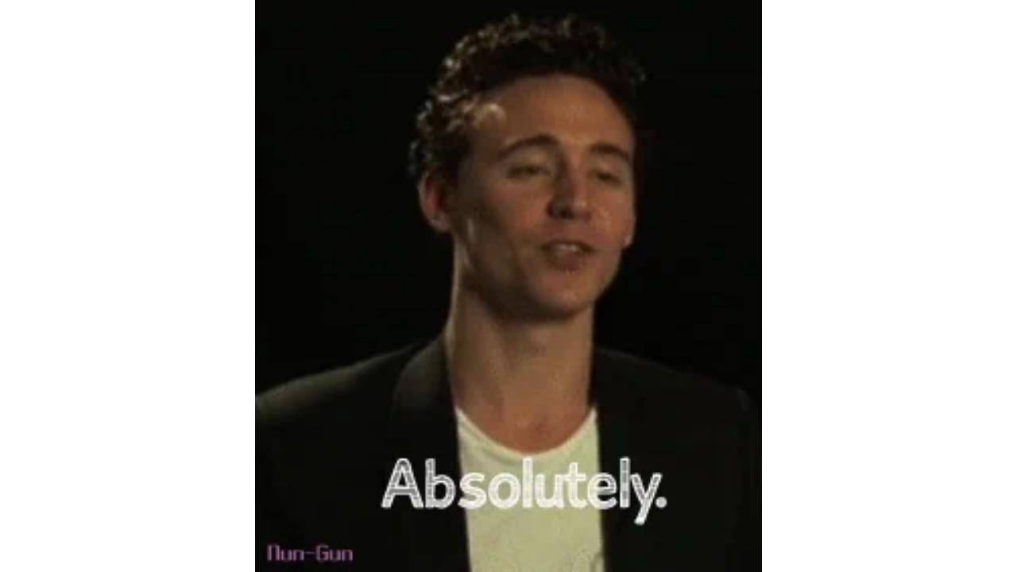

--- FILE ---
content_type: text/html
request_url: https://giphy.com/embed/h7CrjtmsLtqxi
body_size: 2375
content:

<!DOCTYPE html>
<html>
    <head>
        <meta charset="utf-8" />
        <title>Tom Hiddleston Reaction GIF - Find &amp; Share on GIPHY</title>
        
            <link rel="canonical" href="https://giphy.com/gifs/reaction-yes-tom-hiddleston-h7CrjtmsLtqxi" />
        
        <meta name="description" content="Discover &amp; share this Animated GIF with everyone you know. GIPHY is how you search, share, discover, and create GIFs." />
        <meta name="author" content="GIPHY" />
        <meta name="keywords" content="Animated GIFs, GIFs, Giphy" />
        <meta name="alexaVerifyID" content="HMyPJIK-pLEheM5ACWFf6xvnA2U" />
        <meta name="viewport" content="width=device-width, initial-scale=1" />
        <meta name="robots" content="noindex, noimageindex, noai, noimageai" />
        <meta property="og:url" content="https://media3.giphy.com/media/v1.Y2lkPWRkYTI0ZDUwYjMxYWc3cWhyN3RsdXN3NHViYXQza29nOWx6b2JyN2pvYTl1ZHQ4OCZlcD12MV9pbnRlcm5hbF9naWZfYnlfaWQmY3Q9Zw/h7CrjtmsLtqxi/giphy.gif" />
        <meta property="og:title" content="Tom Hiddleston Reaction GIF - Find &amp; Share on GIPHY" />
        <meta property="og:description" content="Discover &amp; share this Animated GIF with everyone you know. GIPHY is how you search, share, discover, and create GIFs." />
        <meta property="og:type" content="video.other" />
        <meta property="og:image" content="https://media3.giphy.com/media/v1.Y2lkPWRkYTI0ZDUwYjMxYWc3cWhyN3RsdXN3NHViYXQza29nOWx6b2JyN2pvYTl1ZHQ4OCZlcD12MV9pbnRlcm5hbF9naWZfYnlfaWQmY3Q9Zw/h7CrjtmsLtqxi/200.gif" />
        <meta property="og:site_name" content="GIPHY" />
        <meta property="fb:app_id" content="406655189415060" />
        <meta name="twitter:card" value="player" />
        <meta name="twitter:title" value="Tom Hiddleston Reaction GIF - Find &amp; Share on GIPHY" />
        <meta name="twitter:description" value="Discover &amp; share this Animated GIF with everyone you know. GIPHY is how you search, share, discover, and create GIFs." />
        <meta name="twitter:image" value="https://media3.giphy.com/media/v1.Y2lkPWRkYTI0ZDUwYjMxYWc3cWhyN3RsdXN3NHViYXQza29nOWx6b2JyN2pvYTl1ZHQ4OCZlcD12MV9pbnRlcm5hbF9naWZfYnlfaWQmY3Q9Zw/h7CrjtmsLtqxi/giphy_s.gif" />
        <meta name="twitter:site" value="@giphy" />
        <style type="text/css">
            html,
            body {
                height: 100%;
            }

            body {
                margin: 0;
                padding: 0;
            }

            .embed {
                background: no-repeat url('https://media3.giphy.com/media/v1.Y2lkPWRkYTI0ZDUwYjMxYWc3cWhyN3RsdXN3NHViYXQza29nOWx6b2JyN2pvYTl1ZHQ4OCZlcD12MV9pbnRlcm5hbF9naWZfYnlfaWQmY3Q9Zw/h7CrjtmsLtqxi/200w_s.gif') center center;
                background-size: contain;
                height: 100%;
                width: 100%;
            }
        </style>
    </head>
    <!-- Google Tag Manager -->
    <script>
        ;(function (w, d, s, l, i) {
            w[l] = w[l] || []
            w[l].push({ 'gtm.start': new Date().getTime(), event: 'gtm.js' })
            var f = d.getElementsByTagName(s)[0],
                j = d.createElement(s),
                dl = l != 'dataLayer' ? '&l=' + l : ''
            j.async = true
            j.src = 'https://www.googletagmanager.com/gtm.js?id=' + i + dl
            f.parentNode.insertBefore(j, f)
        })(window, document, 'script', 'dataLayer', 'GTM-WJSSCWX')
    </script>
    <!-- End Google Tag Manager -->

    <script async src="https://www.googletagmanager.com/gtag/js?id=G-VNYPEBL4PG"></script>

    <body>
        <!-- Google Tag Manager (noscript) -->
        <noscript
            ><iframe
                src="https://www.googletagmanager.com/ns.html?id=GTM-WJSSCWX"
                height="0"
                width="0"
                style="display: none; visibility: hidden"
            ></iframe
        ></noscript>
        <!-- End Google Tag Manager (noscript) -->

        <div class="embed"></div>
        <script>
            window.GIPHY_FE_EMBED_KEY = 'eDs1NYmCVgdHvI1x0nitWd5ClhDWMpRE'
            window.GIPHY_API_URL = 'https://api.giphy.com/v1/'
            window.GIPHY_PINGBACK_URL = 'https://pingback.giphy.com'
        </script>
        <script src="/static/dist/runtime.a9eab25a.bundle.js"></script> <script src="/static/dist/gifEmbed.80980e8d.bundle.js"></script>
        <script>
            var Giphy = Giphy || {};
            if (Giphy.renderGifEmbed) {
                Giphy.renderGifEmbed(document.querySelector('.embed'), {
                    gif: {"id": "h7CrjtmsLtqxi", "title": "Tom Hiddleston Reaction GIF", "images": {"looping": {"mp4": "https://media3.giphy.com/media/v1.Y2lkPWRkYTI0ZDUwYjMxYWc3cWhyN3RsdXN3NHViYXQza29nOWx6b2JyN2pvYTl1ZHQ4OCZlcD12MV9pbnRlcm5hbF9naWZfYnlfaWQmY3Q9Zw/h7CrjtmsLtqxi/giphy-loop.mp4", "mp4_size": 1534543}, "source": {"url": "https://media3.giphy.com/media/v1.Y2lkPWRkYTI0ZDUwYjMxYWc3cWhyN3RsdXN3NHViYXQza29nOWx6b2JyN2pvYTl1ZHQ4OCZlcD12MV9pbnRlcm5hbF9naWZfYnlfaWQmY3Q9Zw/h7CrjtmsLtqxi/source.gif", "width": 250, "height": 282, "size": 481292}, "downsized": {"url": "https://media3.giphy.com/media/v1.Y2lkPWRkYTI0ZDUwYjMxYWc3cWhyN3RsdXN3NHViYXQza29nOWx6b2JyN2pvYTl1ZHQ4OCZlcD12MV9pbnRlcm5hbF9naWZfYnlfaWQmY3Q9Zw/h7CrjtmsLtqxi/giphy.gif", "width": 250, "height": 282, "size": 182949}, "downsized_large": {"url": "https://media3.giphy.com/media/v1.Y2lkPWRkYTI0ZDUwYjMxYWc3cWhyN3RsdXN3NHViYXQza29nOWx6b2JyN2pvYTl1ZHQ4OCZlcD12MV9pbnRlcm5hbF9naWZfYnlfaWQmY3Q9Zw/h7CrjtmsLtqxi/giphy.gif", "width": 250, "height": 282, "size": 182949}, "downsized_medium": {"url": "https://media3.giphy.com/media/v1.Y2lkPWRkYTI0ZDUwYjMxYWc3cWhyN3RsdXN3NHViYXQza29nOWx6b2JyN2pvYTl1ZHQ4OCZlcD12MV9pbnRlcm5hbF9naWZfYnlfaWQmY3Q9Zw/h7CrjtmsLtqxi/giphy.gif", "width": 250, "height": 282, "size": 182949}, "downsized_small": {"width": 250, "height": 282, "mp4": "https://media3.giphy.com/media/v1.Y2lkPWRkYTI0ZDUwYjMxYWc3cWhyN3RsdXN3NHViYXQza29nOWx6b2JyN2pvYTl1ZHQ4OCZlcD12MV9pbnRlcm5hbF9naWZfYnlfaWQmY3Q9Zw/h7CrjtmsLtqxi/giphy-downsized-small.mp4", "mp4_size": 58459}, "downsized_still": {"url": "https://media3.giphy.com/media/v1.Y2lkPWRkYTI0ZDUwYjMxYWc3cWhyN3RsdXN3NHViYXQza29nOWx6b2JyN2pvYTl1ZHQ4OCZlcD12MV9pbnRlcm5hbF9naWZfYnlfaWQmY3Q9Zw/h7CrjtmsLtqxi/giphy_s.gif", "width": 250, "height": 282, "size": 182949}, "fixed_height": {"url": "https://media3.giphy.com/media/v1.Y2lkPWRkYTI0ZDUwYjMxYWc3cWhyN3RsdXN3NHViYXQza29nOWx6b2JyN2pvYTl1ZHQ4OCZlcD12MV9pbnRlcm5hbF9naWZfYnlfaWQmY3Q9Zw/h7CrjtmsLtqxi/200.gif", "width": 178, "height": 200, "size": 107731, "mp4": "https://media3.giphy.com/media/v1.Y2lkPWRkYTI0ZDUwYjMxYWc3cWhyN3RsdXN3NHViYXQza29nOWx6b2JyN2pvYTl1ZHQ4OCZlcD12MV9pbnRlcm5hbF9naWZfYnlfaWQmY3Q9Zw/h7CrjtmsLtqxi/200.mp4", "mp4_size": 23677, "webp": "https://media3.giphy.com/media/v1.Y2lkPWRkYTI0ZDUwYjMxYWc3cWhyN3RsdXN3NHViYXQza29nOWx6b2JyN2pvYTl1ZHQ4OCZlcD12MV9pbnRlcm5hbF9naWZfYnlfaWQmY3Q9Zw/h7CrjtmsLtqxi/200.webp", "webp_size": 44226}, "fixed_height_downsampled": {"url": "https://media3.giphy.com/media/v1.Y2lkPWRkYTI0ZDUwYjMxYWc3cWhyN3RsdXN3NHViYXQza29nOWx6b2JyN2pvYTl1ZHQ4OCZlcD12MV9pbnRlcm5hbF9naWZfYnlfaWQmY3Q9Zw/h7CrjtmsLtqxi/200_d.gif", "width": 178, "height": 200, "size": 44367, "webp": "https://media3.giphy.com/media/v1.Y2lkPWRkYTI0ZDUwYjMxYWc3cWhyN3RsdXN3NHViYXQza29nOWx6b2JyN2pvYTl1ZHQ4OCZlcD12MV9pbnRlcm5hbF9naWZfYnlfaWQmY3Q9Zw/h7CrjtmsLtqxi/200_d.webp", "webp_size": 28648}, "fixed_height_small": {"url": "https://media3.giphy.com/media/v1.Y2lkPWRkYTI0ZDUwYjMxYWc3cWhyN3RsdXN3NHViYXQza29nOWx6b2JyN2pvYTl1ZHQ4OCZlcD12MV9pbnRlcm5hbF9naWZfYnlfaWQmY3Q9Zw/h7CrjtmsLtqxi/100.gif", "width": 88, "height": 100, "size": 35451, "mp4": "https://media3.giphy.com/media/v1.Y2lkPWRkYTI0ZDUwYjMxYWc3cWhyN3RsdXN3NHViYXQza29nOWx6b2JyN2pvYTl1ZHQ4OCZlcD12MV9pbnRlcm5hbF9naWZfYnlfaWQmY3Q9Zw/h7CrjtmsLtqxi/100.mp4", "mp4_size": 8934, "webp": "https://media3.giphy.com/media/v1.Y2lkPWRkYTI0ZDUwYjMxYWc3cWhyN3RsdXN3NHViYXQza29nOWx6b2JyN2pvYTl1ZHQ4OCZlcD12MV9pbnRlcm5hbF9naWZfYnlfaWQmY3Q9Zw/h7CrjtmsLtqxi/100.webp", "webp_size": 14782}, "fixed_height_small_still": {"url": "https://media3.giphy.com/media/v1.Y2lkPWRkYTI0ZDUwYjMxYWc3cWhyN3RsdXN3NHViYXQza29nOWx6b2JyN2pvYTl1ZHQ4OCZlcD12MV9pbnRlcm5hbF9naWZfYnlfaWQmY3Q9Zw/h7CrjtmsLtqxi/100_s.gif", "width": 88, "height": 100, "size": 3295}, "fixed_height_still": {"url": "https://media3.giphy.com/media/v1.Y2lkPWRkYTI0ZDUwYjMxYWc3cWhyN3RsdXN3NHViYXQza29nOWx6b2JyN2pvYTl1ZHQ4OCZlcD12MV9pbnRlcm5hbF9naWZfYnlfaWQmY3Q9Zw/h7CrjtmsLtqxi/200_s.gif", "width": 178, "height": 200, "size": 8142}, "fixed_width": {"url": "https://media3.giphy.com/media/v1.Y2lkPWRkYTI0ZDUwYjMxYWc3cWhyN3RsdXN3NHViYXQza29nOWx6b2JyN2pvYTl1ZHQ4OCZlcD12MV9pbnRlcm5hbF9naWZfYnlfaWQmY3Q9Zw/h7CrjtmsLtqxi/200w.gif", "width": 200, "height": 226, "size": 153208, "mp4": "https://media3.giphy.com/media/v1.Y2lkPWRkYTI0ZDUwYjMxYWc3cWhyN3RsdXN3NHViYXQza29nOWx6b2JyN2pvYTl1ZHQ4OCZlcD12MV9pbnRlcm5hbF9naWZfYnlfaWQmY3Q9Zw/h7CrjtmsLtqxi/200w.mp4", "mp4_size": 34474, "webp": "https://media3.giphy.com/media/v1.Y2lkPWRkYTI0ZDUwYjMxYWc3cWhyN3RsdXN3NHViYXQza29nOWx6b2JyN2pvYTl1ZHQ4OCZlcD12MV9pbnRlcm5hbF9naWZfYnlfaWQmY3Q9Zw/h7CrjtmsLtqxi/200w.webp", "webp_size": 40444}, "fixed_width_downsampled": {"url": "https://media3.giphy.com/media/v1.Y2lkPWRkYTI0ZDUwYjMxYWc3cWhyN3RsdXN3NHViYXQza29nOWx6b2JyN2pvYTl1ZHQ4OCZlcD12MV9pbnRlcm5hbF9naWZfYnlfaWQmY3Q9Zw/h7CrjtmsLtqxi/200w_d.gif", "width": 200, "height": 226, "size": 65345, "webp": "https://media3.giphy.com/media/v1.Y2lkPWRkYTI0ZDUwYjMxYWc3cWhyN3RsdXN3NHViYXQza29nOWx6b2JyN2pvYTl1ZHQ4OCZlcD12MV9pbnRlcm5hbF9naWZfYnlfaWQmY3Q9Zw/h7CrjtmsLtqxi/200w_d.webp", "webp_size": 33118}, "fixed_width_small": {"url": "https://media3.giphy.com/media/v1.Y2lkPWRkYTI0ZDUwYjMxYWc3cWhyN3RsdXN3NHViYXQza29nOWx6b2JyN2pvYTl1ZHQ4OCZlcD12MV9pbnRlcm5hbF9naWZfYnlfaWQmY3Q9Zw/h7CrjtmsLtqxi/100w.gif", "width": 100, "height": 114, "size": 43947, "mp4": "https://media3.giphy.com/media/v1.Y2lkPWRkYTI0ZDUwYjMxYWc3cWhyN3RsdXN3NHViYXQza29nOWx6b2JyN2pvYTl1ZHQ4OCZlcD12MV9pbnRlcm5hbF9naWZfYnlfaWQmY3Q9Zw/h7CrjtmsLtqxi/100w.mp4", "mp4_size": 11062, "webp": "https://media3.giphy.com/media/v1.Y2lkPWRkYTI0ZDUwYjMxYWc3cWhyN3RsdXN3NHViYXQza29nOWx6b2JyN2pvYTl1ZHQ4OCZlcD12MV9pbnRlcm5hbF9naWZfYnlfaWQmY3Q9Zw/h7CrjtmsLtqxi/100w.webp", "webp_size": 16910}, "fixed_width_small_still": {"url": "https://media3.giphy.com/media/v1.Y2lkPWRkYTI0ZDUwYjMxYWc3cWhyN3RsdXN3NHViYXQza29nOWx6b2JyN2pvYTl1ZHQ4OCZlcD12MV9pbnRlcm5hbF9naWZfYnlfaWQmY3Q9Zw/h7CrjtmsLtqxi/100w_s.gif", "width": 100, "height": 114, "size": 3899}, "fixed_width_still": {"url": "https://media3.giphy.com/media/v1.Y2lkPWRkYTI0ZDUwYjMxYWc3cWhyN3RsdXN3NHViYXQza29nOWx6b2JyN2pvYTl1ZHQ4OCZlcD12MV9pbnRlcm5hbF9naWZfYnlfaWQmY3Q9Zw/h7CrjtmsLtqxi/200w_s.gif", "width": 200, "height": 226, "size": 11726}, "original": {"url": "https://media3.giphy.com/media/v1.Y2lkPWRkYTI0ZDUwYjMxYWc3cWhyN3RsdXN3NHViYXQza29nOWx6b2JyN2pvYTl1ZHQ4OCZlcD12MV9pbnRlcm5hbF9naWZfYnlfaWQmY3Q9Zw/h7CrjtmsLtqxi/giphy.gif", "width": 250, "height": 282, "size": 182949, "frames": 13, "hash": "28d4b0e070164f16bafd455b6c7590ca", "mp4": "https://media3.giphy.com/media/v1.Y2lkPWRkYTI0ZDUwYjMxYWc3cWhyN3RsdXN3NHViYXQza29nOWx6b2JyN2pvYTl1ZHQ4OCZlcD12MV9pbnRlcm5hbF9naWZfYnlfaWQmY3Q9Zw/h7CrjtmsLtqxi/giphy.mp4", "mp4_size": 58459, "webp": "https://media3.giphy.com/media/v1.Y2lkPWRkYTI0ZDUwYjMxYWc3cWhyN3RsdXN3NHViYXQza29nOWx6b2JyN2pvYTl1ZHQ4OCZlcD12MV9pbnRlcm5hbF9naWZfYnlfaWQmY3Q9Zw/h7CrjtmsLtqxi/giphy.webp", "webp_size": 67800}, "original_mp4": {"width": 250, "height": 282, "mp4": "https://media3.giphy.com/media/v1.Y2lkPWRkYTI0ZDUwYjMxYWc3cWhyN3RsdXN3NHViYXQza29nOWx6b2JyN2pvYTl1ZHQ4OCZlcD12MV9pbnRlcm5hbF9naWZfYnlfaWQmY3Q9Zw/h7CrjtmsLtqxi/giphy.mp4", "mp4_size": 58459}, "original_still": {"url": "https://media3.giphy.com/media/v1.Y2lkPWRkYTI0ZDUwYjMxYWc3cWhyN3RsdXN3NHViYXQza29nOWx6b2JyN2pvYTl1ZHQ4OCZlcD12MV9pbnRlcm5hbF9naWZfYnlfaWQmY3Q9Zw/h7CrjtmsLtqxi/giphy_s.gif", "width": 250, "height": 282, "size": 10847}, "preview": {"width": 130, "height": 150, "mp4": "https://media3.giphy.com/media/v1.Y2lkPWRkYTI0ZDUwYjMxYWc3cWhyN3RsdXN3NHViYXQza29nOWx6b2JyN2pvYTl1ZHQ4OCZlcD12MV9pbnRlcm5hbF9naWZfYnlfaWQmY3Q9Zw/h7CrjtmsLtqxi/giphy-preview.mp4", "mp4_size": 14510}, "preview_gif": {"url": "https://media3.giphy.com/media/v1.Y2lkPWRkYTI0ZDUwYjMxYWc3cWhyN3RsdXN3NHViYXQza29nOWx6b2JyN2pvYTl1ZHQ4OCZlcD12MV9pbnRlcm5hbF9naWZfYnlfaWQmY3Q9Zw/h7CrjtmsLtqxi/100.gif", "width": 88, "height": 100, "size": 35451}, "preview_webp": {"url": "https://media3.giphy.com/media/v1.Y2lkPWRkYTI0ZDUwYjMxYWc3cWhyN3RsdXN3NHViYXQza29nOWx6b2JyN2pvYTl1ZHQ4OCZlcD12MV9pbnRlcm5hbF9naWZfYnlfaWQmY3Q9Zw/h7CrjtmsLtqxi/100.webp", "width": 88, "height": 100, "size": 14782}}, "is_video": false, "tags": [], "cta": {"text": "", "link": ""}, "featured_tags": [], "embed_url": "https://giphy.com/embed/h7CrjtmsLtqxi", "relative_url": "/gifs/reaction-yes-tom-hiddleston-h7CrjtmsLtqxi", "type": "gif", "index_id": 13053634, "slug": "reaction-yes-tom-hiddleston-h7CrjtmsLtqxi", "url": "https://giphy.com/gifs/reaction-yes-tom-hiddleston-h7CrjtmsLtqxi", "short_url": null, "bitly_url": null, "username": "", "rating": "g", "source_image_url": null, "source_post_url": "http://wifflegif.com", "source_content_url": null, "source_tld": "wifflegif.com", "source_domain": null, "source_caption": null, "source_body": null, "has_attribution": false, "is_hidden": false, "is_removed": false, "is_community": false, "is_anonymous": false, "is_featured": false, "is_realtime": false, "is_indexable": null, "is_sticker": false, "is_preserve_size": null, "is_trending": false, "gps_no_trend": false, "create_datetime": null, "update_datetime": null, "trending_datetime": "2016-08-07T11:45:01+0000", "external_media": null, "import_type": null, "user": null, "alt_text": ""},
                    autoPlay: "",
                    hideVideo: false,
                    isTwitter: false,
                    trackingQueryString: 'utm_source=iframe&utm_medium=embed&utm_campaign=Embeds&utm_term='
                })
            }
        </script>
    </body>
</html>
